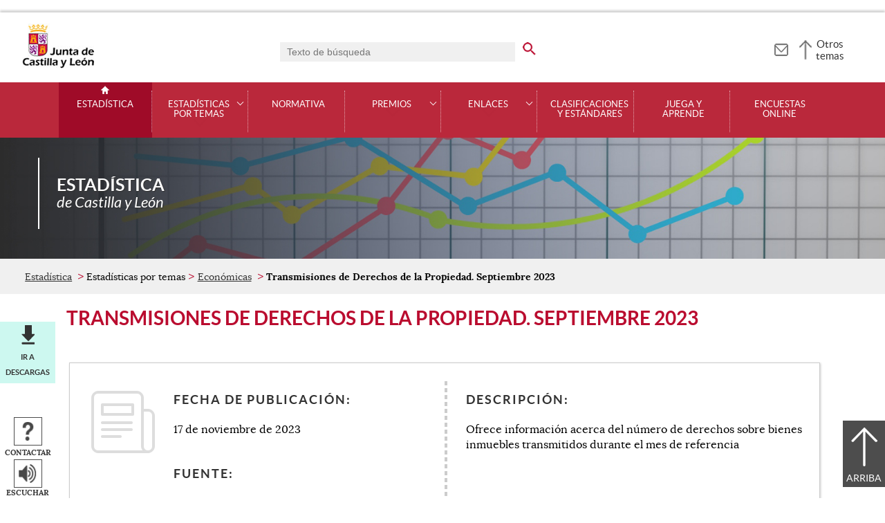

--- FILE ---
content_type: text/html;charset=UTF-8
request_url: https://estadistica.jcyl.es/web/jcyl/Estadistica/es/Plantilla100Detalle/1284159004287/1/1285334690444/Comunicacion
body_size: 28605
content:

<!-- this page could be blank -->
<!DOCTYPE html>
<html lang="es">
<head>
<meta charset="utf-8"/>
<meta http-equiv="X-UA-Compatible" content="IE=edge"/>
<meta name="viewport" content="width=device-width, initial-scale=1"/>
<meta name="facebook-domain-verification" content="jubijk2pu4ifw499go9yqrg93wmz5y" />
<meta name="google-site-verification" content="rKrzKXpZN8lBPBJSmaC9xvKSYLBbETZ3Jawz9q6WhLY" />
<title>Transmisiones de Derechos de la Propiedad. Septiembre 2023 | Estadística | Junta de Castilla y León</title>
<link rel="schema.dcterms" href="http://purl.org/dc/terms/" />
<meta name="dcterms.title" content='Transmisiones de Derechos de la Propiedad. Septiembre 2023'/>
<meta name="portal" content='Estadística'/>
<meta name="home" content='https://estadistica.jcyl.es/web/jcyl/Estadistica/es/Plantilla100/1246989275272/_/_/_'/>
<meta name="sitioWeb" content="Estadistica" />
<meta name="author" content="Junta de Castilla y León" />
<meta name="idContenido" content="1284159004287" />
<meta name="keywords" content="" />
<meta name="dcterms.subject" content="" />
<!-- -->
<meta name="description" content="Ofrece información acerca del número de derechos sobre bienes inmuebles transmitidos durante el mes de referencia " />
<meta name="tipoContenido" content="Noticia" />
<meta name="fechaOrdenacion" content="2023-11-17" />
<meta name="tipoInformacion" content='Noticia' />
<meta property="twitter:card" content="summary" />
<meta name="fechaGeneral" content='2023-11-17 10:29:18.0' />
<meta name="infoAdicional" content='Estadística Junta de Castilla y León' />
<meta name="dcterms.description" content="Ofrece información acerca del número de derechos sobre bienes inmuebles transmitidos durante el mes de referencia " />
<meta name="og:description" content="Ofrece información acerca del número de derechos sobre bienes inmuebles transmitidos durante el mes de referencia " />
<meta name="fechaActivacion" content="2023-11-17" />
<meta name="fechaCaducidad" content="" />
<meta name="organismoResponsable" content="1284182436785 1279887997704 1280387126047 1197413218261 1142233481711 1284181154962" />
<meta name="organismoConvocante" content="1133283933064" />
<meta name="fechaPublicacion" content="2023-11-17" />
<meta name="tematica" content="1231918059370 1132826305720 1132826305729 1132826306006" />
<meta name="twitter:image:src" content="https://estadistica.jcyl.es/web/jcyl/binarios/738/68/CDESTrojo.png" />
<meta name="nombreOrganismo" content="Estadística Junta de Castilla y León" />
<meta name="DC.Source" content="Estadística Junta de Castilla y León" />
<meta name="DC.Date.created" content="2023-11-17" />
<meta property="og:url" content='https://estadistica.jcyl.es/web/jcyl/Estadistica/es/Plantilla100Detalle/1284159004287/1/1285334690444/Comunicacion'/>
<meta name="dcterms.identifier" content='https://estadistica.jcyl.es/web/jcyl/Estadistica/es/Plantilla100Detalle/1284159004287/1/1285334690444/Comunicacion'/>
<meta name="dcterms.language" content='es' />
<meta name="dcterms.coverage" content='Castilla y León' />
<meta name="dcterms.publisher" content='Junta de Castilla y León' />
<meta name="dcterms.rights" content='https://www.jcyl.es/web/jcyl/Portada/es/Plantilla100Detalle/1246890364336/_/1246989714819/Texto' />
<meta name="dcterms.type" content='text' />
<meta name="dcterms.format" content='text/html' />
<meta name="dcterms.creator" content='Junta de Castilla y León' />
<meta name="twitter:domain" content="https://estadistica.jcyl.es" />
<meta name="twitter:title" content='Transmisiones de Derechos de la Propiedad. Septiembre 2023' />
<link rel="stylesheet" type="text/css" href="/futuretense_cs/JCYL_17/css/normalize.css" />
<link rel="stylesheet" type="text/css" href="/futuretense_cs/JCYL_17/css/fonts.css" />
<link rel="stylesheet" type="text/css" href="/futuretense_cs/JCYL_17/css/general.css" />
<link rel="stylesheet" type="text/css" href="/futuretense_cs/JCYL_17/css/menu-portal.css" />
<link rel="stylesheet" type="text/css" href="/futuretense_cs/JCYL_17/css/componentes.css" />
<link rel="stylesheet" type="text/css" href="/futuretense_cs/JCYL_09/css/lytebox/lytebox.css" />
<link href="/futuretense_cs/JCYL_17/css/jquery-ui.min.css" rel="stylesheet"/>
<link href="/futuretense_cs/JCYL_17/css/owl.carousel.css" rel="stylesheet"/>
<link href="/futuretense_cs/JCYL_17/css/owl.theme.slider-home.css" rel="stylesheet"/>
<link href="/futuretense_cs/JCYL_17/css/colorbox-galeria.css" rel="stylesheet"/>
<!-- <link href="/futuretense_cs/JCYL_17/css/colorbox-organigrama.css" rel="stylesheet"/> -->
<link href="/futuretense_cs/JCYL_17/css/owl.theme.carrusel-enlaces.css" rel="stylesheet"/>
<link href="/futuretense_cs/JCYL_17/css/microtip.css" rel="stylesheet"/>
<script src="/futuretense_cs/JCYL_17/js/jquery-3.4.1.min.js"></script>
<!-- Tracker all JCYL -->
<img referrerpolicy="no-referrer-when-downgrade" src="https://analiticaweb.jcyl.es/matomo.php?idsite=87&amp;rec=1" style="border:0" alt="" />
<!-- End Tracker -->
<!-- Matomo -->
<script type="text/javascript">
var _paq = window._paq = window._paq || [];
/* tracker methods like "setCustomDimension" should be called before "trackPageView" */
_paq.push(['trackPageView']);
_paq.push(['enableLinkTracking']);
(function() {
var u="https://analiticaweb.jcyl.es/";
_paq.push(['setTrackerUrl', u+'matomo.php']);
_paq.push(['setSiteId', '39']);
var d=document, g=d.createElement('script'), s=d.getElementsByTagName('script')[0];
g.type='text/javascript'; g.async=true; g.src=u+'matomo.js'; s.parentNode.insertBefore(g,s);
})();
</script>
<!-- End Matomo Code -->
</head>
<body>
<a href="#saltar-contenido" id="saltar-inicio" class="elemento-invisible focusable">Saltar al contenido principal.</a>	
<div id="ventana-menu-jcyl">
<div class="contenedor">
<button class="cerrar"><img src="/futuretense_cs/JCYL_17/img/cerrar-ac.png" alt=""><span class="elemento-invisible">Cerrar</span></button>
<div class="fila">
<div class="columna-s">
<div class="columna">
<h2>
Gobierno y Administración</h2>
<ul>
<li>
<a href="https://gobierno.jcyl.es" >Organización</a>
</li>
<li>
<a href="https://gobiernoabierto.jcyl.es/" >Gobierno Abierto</a>
</li>
<li>
<a href="https://comunicacion.jcyl.es/" >Comunicación</a>
</li>
<li>
<a href="https://hacienda.jcyl.es/" >Hacienda y Finanzas Públicas</a>
</li>
<li>
<a href="https://empleopublico.jcyl.es/" >Empleados Públicos</a>
</li>
<li>
<a href="https://www.jcyl.es/web/es/administracionpublica/administracion-publica.html" >Administración Pública</a>
</li>
<li>
<a href="https://accionexterior.jcyl.es/" >Acción exterior</a>
</li>
<li>
<a href="https://estadistica.jcyl.es/" >Estadística</a>
</li>
</ul>
</div>
<div class="columna">
<h2>
Ciudadanía</h2>
<ul>
<li>
<a href="https://medioambiente.jcyl.es" >Medio Ambiente</a>
</li>
<li>
<a href="https://vivienda.jcyl.es/" >Vivienda y Urbanismo</a>
</li>
<li>
<a href="https://www.educa.jcyl.es/educacyl/cm" >Educación</a>
</li>
<li>
<a href="https://www.saludcastillayleon.es/ciudadanos/es" >Salud</a>
</li>
<li>
<a href="https://carreterasytransportes.jcyl.es/" >Carreteras y Transportes</a>
</li>
<li>
<a href="https://serviciossociales.jcyl.es/" >Servicios Sociales</a>
</li>
<li>
<a href="https://juventud.jcyl.es/" >Juventud</a>
</li>
<li>
<a href="https://familia.jcyl.es/" >Familia y mujer</a>
</li>
<li>
<a href="https://inmigracion.jcyl.es" >Inmigración</a>
</li>
<li>
<a href="https://consumo.jcyl.es" >Consumo</a>
</li>
</ul>
</div>
<div class="columna">
<h2>
Empleo y Empresa</h2>
<ul>
<li>
<a href="https://empleo.jcyl.es/" >Empleo</a>
</li>
<li>
<a href="https://trabajoyprevencion.jcyl.es/" >Trabajo y prevención</a>
</li>
<li>
<a href="https://empresas.jcyl.es/" >Empresa</a>
</li>
<li>
<a href="https://agriculturaganaderia.jcyl.es/" >Agricultura y Ganadería</a>
</li>
<li>
<a href="https://economia.jcyl.es/" >Economía</a>
</li>
<li>
<a href="https://energia.jcyl.es/" >Energía y Minería</a>
</li>
<li>
<a href="https://cienciaytecnologia.jcyl.es/" >Ciencia y Tecnología</a>
</li>
<li>
<a href="https://dialogosocial.jcyl.es" >Diálogo Social</a>
</li>
</ul>
</div>
</div> <!-- columna-s o redes -->
<div class="columna-s">
<div class="columna">
<h2>
Turismo y Cultura</h2>
<ul>
<li>
<a href="https://conocecastillayleon.jcyl.es/" >Conoce Castilla y León</a>
</li>
<li>
<a href="https://patrimoniocultural.jcyl.es/" >Patrimonio Cultural</a>
</li>
<li>
<a href="https://cultura.jcyl.es" >Cultura</a>
</li>
<li>
<a href="https://deporte.jcyl.es/" >Deporte</a>
</li>
<li>
<a href="http://www.turismocastillayleon.com/es" >Turismo</a>
</li>
</ul>
</div>
<div class="columna">
<h2>
Trámites electrónicos</h2>
<ul>
<li>
<a href="https://www.tramitacastillayleon.jcyl.es/" >Sede electrónica</a>
</li>
<li>
<a href="https://contratacion.jcyl.es/" >Contratación administrativa</a>
</li>
<li>
<a href="http://bocyl.jcyl.es/" >Boletín Oficial</a>
</li>
<li>
<a href="https://www.jcyl.es/web/jcyl/Portada/es/Plantilla100Portada/1281372880928/_/_/_" >Suscripciones a noticias y boletines</a>
</li>
<li>
<a href="https://www.jcyl.es/web/es/administracionpublica/atencion-ciudadano/servicio-atencion-ciudadano.html" >Atención al Ciudadano - 012</a>
</li>
<li>
<a href="https://tributos.jcyl.es/web/es/oficina-virtual-impuestos-autonomicos.html" >Oficina Virtual de Impuestos Autonómicos</a>
</li>
</ul>
</div>
</div> <!-- columna-s o redes -->
</div> <!-- fila -->
</div> <!-- contenedor -->
</div>
<div id="contenedor">
<div class="contenedor">
<div class="escudo">
<p><a href="https://www.jcyl.es" aria-label="Escudo de la Junta de Castilla y León; Página de inicio"><img src="/futuretense_cs/JCYL_17/img/jcyl.jpg" alt="Escudo de la Junta de Castilla y León; Página de inicio"/></a></p>
</div>
<div class="cabecera">
<div class="buscador">
<form role="search" action="https://estadistica.jcyl.es/web/jcyl/Estadistica/es/PlantillaPaginaBuscadorGeneral/1284159004287/_/_/_" method="get" onsubmit="return compruebaTexto(this)">
<label for="q1" class="elemento-invisible">Buscador genérico. Texto de búsqueda</label>
<input type="text" name="q1" id="q1" placeholder='Texto de búsqueda' value='' onfocus="cambiarValor(this);"/>
<input type="image" alt='buscar' src="/futuretense_cs/JCYL_17/img/buscador-r.png" aria-label='buscar en todo el sitio web' />
<input type="hidden" name="client" value="general" />
<input type="hidden" name="gsite" value="portal-estadistica" />
</form>
</div>
<p><a href="https://estadistica.jcyl.es/web/jcyl/Estadistica/es/Plantilla100/1284382483714/_/_/_" aria-label="Contacto" role="tooltip" data-microtip-position="bottom"><img src="/futuretense_cs/JCYL_17/img/contacto-r.png" alt="Contacto"/></a></p>
<!-- -->
<p id="menu-jcyl"><a href="" aria-haspopup="true" aria-expanded="false" >Otros temas</a></p>
</div>
</div>
<!-- Menu -->
<!-- this page could be blank -->
<div id="main-menu">
<div id="progress-bar"></div>
<div class="contenedor">
<h2 class="elemento-invisible">Men&uacute; principal</h2>
<button class="hamburger hamburger--spin" type="button" aria-label="Men&uacute;" aria-controls="sidr" aria-haspopup="true" aria-expanded="false">
<span class="hamburger-box">
<span class="hamburger-inner"></span>
</span>
<span class="hamburger-text">Men&uacute;</span>
</button>
<div id="sidr">
<div class="escudo">
<p><a href="http://www.jcyl.es/" title="Escudo de la Junta de Castilla y León; Página de inicio" ><img src="/futuretense_cs/JCYL_17/img/junta-de-castilla-y-leon.png" alt="Escudo de la Junta de Castilla y León; Página de inicio" /></a></p>
</div>
<div class="buscador">
<form role="search" action="https://estadistica.jcyl.es/web/jcyl/Estadistica/es/PlantillaPaginaBuscadorGeneral/1284159004287/_/_/_" method="get" onsubmit="return compruebaTexto(this)">
<label for="q2" class="elemento-invisible">Buscador genérico. Texto de búsqueda</label>
<input type="text" name="q1" id="q2" placeholder='Texto de búsqueda' value='' onfocus="cambiarValor(this);"/>
<input type="image" alt='buscar' src="/futuretense_cs/JCYL_17/img/buscador-r.png" aria-label='buscar en todo el sitio web' />
<input type="hidden" name="client" value="general" />
<input type="hidden" name="gsite" value="portal-estadistica" />
</form>
</div>
<div class="banda">
<button class="hamburger hamburger--spin" type="button" aria-label="Men&uacute;" aria-controls="sidr" aria-haspopup="true" aria-expanded="false">
<span class="hamburger-box">
<span class="hamburger-inner"></span>
</span>
<span class="hamburger-text">Cerrar</span>
</button>
</div>	
<ul class="menu">
<li class="home"><a href="https://estadistica.jcyl.es/web/es/estadistica.html">Estadística</a></li>
<li
> 
<span>Estadísticas por temas</span>
<a href="#" class="menu-focus" aria-expanded="false" aria-haspopup="true"><img src="/futuretense_cs/JCYL_17/img/sidr-mernu-cerrado.png" alt="Estadísticas por temas"/></a>
<div class="submenu">
<ul>
<li 
>
<a href='https://estadistica.jcyl.es/web/es/estadisticas-temas/demograficas.html'>Demográficas</a>
</li>
<li 
>
<a href='https://estadistica.jcyl.es/web/es/estadisticas-temas/economicas.html'>Económicas</a>
</li>
<li 
>
<a href='https://estadistica.jcyl.es/web/es/estadisticas-temas/laborales.html'>Laborales</a>
</li>
<li 
>
<a href='https://estadistica.jcyl.es/web/es/estadisticas-temas/sociales.html'>Sociales</a>
</li>
<li 
>
<a href='https://estadistica.jcyl.es/web/es/estadisticas-temas/otras-estadisticas.html'>Otras estadísticas</a>
</li>
<li 
>
<a href='https://estadistica.jcyl.es/web/es/estadisticas-temas/sie-almacen-datos-multidimensional.html'>SIE. Almacén de datos multidimensional</a>
</li>
</ul>
</div>
</li>
<li
> 
<a href='https://estadistica.jcyl.es/web/es/normativa-estadistica.html'>Normativa</a>
</li>
<li
> 
<span>Premios</span>
<a href="#" class="menu-focus" aria-expanded="false" aria-haspopup="true"><img src="/futuretense_cs/JCYL_17/img/sidr-mernu-cerrado.png" alt="Premios"/></a>
<div class="submenu">
<ul>
<li 
>
<a href='https://estadistica.jcyl.es/web/es/premios/convocatoria.html'>Convocatoria </a>
</li>
<li 
>
<a href='https://estadistica.jcyl.es/web/es/premios/relacion-premiados.html'>Relación de premiados</a>
</li>
<li 
>
<a href='https://estadistica.jcyl.es/web/es/premios/trabajos-premiados.html'>Trabajos premiados</a>
</li>
</ul>
</div>
</li>
<li
> 
<span>Enlaces</span>
<a href="#" class="menu-focus" aria-expanded="false" aria-haspopup="true"><img src="/futuretense_cs/JCYL_17/img/sidr-mernu-cerrado.png" alt="Enlaces"/></a>
<div class="submenu">
<ul>
<li 
>
<a href='https://estadistica.jcyl.es/web/es/enlaces/estadistica-espana.html'>Estadística en España</a>
</li>
<li 
>
<a href='https://estadistica.jcyl.es/web/es/enlaces/estadistica-europa.html'>Estadística en Europa</a>
</li>
<li 
>
<a href='https://estadistica.jcyl.es/web/es/enlaces/como-hacer-comprensibles-datos.html'>Cómo hacer comprensibles los datos</a>
</li>
</ul>
</div>
</li>
<li
> 
<a href='https://estadistica.jcyl.es/web/es/clasificaciones-estandares.html'>Clasificaciones y Estándares</a>
</li>
<li
> 
<a href='https://estadistica.jcyl.es/web/es/juega-aprende.html'>Juega y aprende</a>
</li>
<li
> 
<a href='https://estadistica.jcyl.es/web/es/encuestas-online.html'>Encuestas Online</a>
</li>
</ul>
</div> <!-- sidr -->
<p>Estadística <span>de Castilla y Le&oacute;n</span></p>
</div> <!-- contenedor -->
</div> <!-- main-menu -->
<!-- banner -->
<div id="encabezado">
<picture>
<source media="(min-width:61.25em)" srcset="/futuretense_cs/JCYL_17/img/Cabecera-150-Estadisitica.jpg"/>
<source media="(min-width:22.5em)" srcset="/futuretense_cs/JCYL_17/img/Cabecera-98-Estadisitica.jpg"/>
<img src="/futuretense_cs/JCYL_17/img/Cabecera-150-Estadisitica.jpg" alt=""/>
</picture>
<div class="contenedor">
<p>Estadística <span>de Castilla y Le&oacute;n</span></p>
<div class="redes-sociales">
<!-- -->
</div>
</div>
</div>
<script type="application/ld+json">
{
"@context": "https://schema.org",
"@type": "Organization",
"name": "Estadística",
"url": "https://estadistica.jcyl.es/web/es/estadistica.html",
"logo": "https://www.jcyl.es/futuretense_cs/JCYL_17/img/junta-de-castilla-y-leon.png"
}
</script>
<!-- rastronavegacion -->
<div id="rastro-migas">
<div class="contenedor">
<ul>
<li><a href="https://estadistica.jcyl.es/web/es/estadistica.html" >Estadística</a></li>
<li> Estadísticas por temas</li>
<li><a href="https://estadistica.jcyl.es/web/es/estadisticas-temas/economicas.html" >Económicas</a></li>
<li><strong>Transmisiones de Derechos de la Propiedad. Septiembre 2023</strong></li>
</ul>
</div>
</div>
<script type="application/ld+json">
{
"@context": "https://schema.org",
"@type": "BreadcrumbList",
"itemListElement": [
{"@type":"ListItem","position":1,"name":"Estadística","item":"https://estadistica.jcyl.es/web/es/estadistica.html"},
{"@type":"ListItem","position":2,"name":"Estadísticas por temas","item":"https://estadistica.jcyl.es/web/es/estadisticas-temas.html"},
{"@type":"ListItem","position":3,"name":"Económicas","item":"https://estadistica.jcyl.es/web/es/estadisticas-temas/economicas.html"},
{"@type":"ListItem","position":4,"name":"Transmisiones de Derechos de Propiedad","item":"https://estadistica.jcyl.es/web/es/estadisticas-temas/transmisiones-derechos-propiedad.html"}]
}
</script>
<!-- Intentionally Left Empty --> 
<!-- contenidocentral -->
<a href="#saltar-inicio" id="saltar-contenido" class="elemento-invisible">Contenido principal. Saltar al inicio.</a>
<div id="contenidos">
<div class="contenedor">
<div class="componente-texto">
<!-- Comentario para no dejar el SE vacio -->
<h1>Transmisiones de Derechos de la Propiedad. Septiembre 2023</h1>
<ul class="acciones rs_skip" id="microinteracciones">
<li class="anexos descargas"><a href="#anexos" >Ir a descargas</a></li>
<li><button data-href='https://estadistica.jcyl.es/web/jcyl/Estadistica/es/17PlantillaFormularioContacta/1284159004287/_/1285334690444/Comunicacion' class="cboxElementIframe" target="_blank" title="Contactar;Abre una ventana o marco nuevo" ><img src="/futuretense_cs/JCYL_17/img/contactar-2.png" alt="Abre una ventana o marco nuevo"/><span>Contactar</span></button></li>
<li>
<script type="text/javascript">
<!--
window.rsConf = {general: {usePost: true}};
//-->
</script>
<script src="//f1-eu.readspeaker.com/script/4882/ReadSpeaker.js?pids=embhl,dr&amp;skin=ReadSpeakerCompactSkin"></script>
<script>
<!--
window.rsDocReaderConf = {lang: 'es_es', img_href: '/futuretense_cs/JCYL_17/img/icon_16px.gif', img_alt: 'Escuchar este documento utilizando ReadSpeaker docReader'};
//-->
</script>
<div id="readspeaker_button1" class="rs_skip rs_preserve">
<a accesskey="L" rel="nofollow" href="//app-eu.readspeaker.com/cgi-bin/rsent?customerid=4882&amp;lang=es_es&amp;readid=contenidos&amp;url=http%3A%2F%2Fwww.estadistica.jcyl.es%2Fweb%2Fjcyl%2FEstadistica%2Fes%2FPlantillaSimpleDetalle%2F1284159004287%2F_%2F1285334690444%2FComunicacion" onclick="_paq.push(['trackEvent','Detalle', 'EscucharContenido', 'GobiernoAbierto', ]); readpage(this.href, 'xp1'); return false;" title='Escuchar'>
<img src="/futuretense_cs/JCYL_17/img/escuchar.png" alt="" title=""><span>Escuchar</span>
</a>
<div id='xp1' class="rs_preserve rs_skip"></div>
</div>
</li>
<li class="compartir">
<a href="#" title="Compartir"><img src="/futuretense_cs/JCYL_17/img/compartir.png" alt="" ><span>Compartir</span></a>
<ul class="elemento-invisible">
<li>
<a href='http://www.facebook.com/share.php?u=https%3A%2F%2Festadistica.jcyl.es%2Fweb%2Fjcyl%2FEstadistica%2Fes%2FPlantilla100Detalle%2F1284159004287%2F_%2F1285334690444%2FComunicacion&amp;t=Transmisiones+de+Derechos+de+la+Propiedad.+Septiembre+2023' rel="nofollow" title='Compartir en Facebook; Abre una ventana o marco nuevo' target="_blank" >
<img src='/futuretense_cs/JCYL_17/img/compartir-facebook.png' width="16" height="16" alt="Compartir en Facebook; Abre una ventana o marco nuevo"/>
</a>
</li>
<li>
<a href='https://twitter.com/share?url=https%3A%2F%2Festadistica.jcyl.es%2Fweb%2Fjcyl%2FEstadistica%2Fes%2FPlantilla100Detalle%2F1284159004287%2F_%2F1285334690444%2FComunicacion&amp;text=Transmisiones+de+Derechos+de+la+Propiedad.+Septiembre+2023' rel="nofollow" title='Compartir en X; Abre una ventana o marco nuevo' target="_blank" >
<img src='/futuretense_cs/JCYL_17/img/compartir-twitter.png' width="16" height="16" alt="Compartir en X; Abre una ventana o marco nuevo"/>
</a>
</li>
<li><a href="https://estadistica.jcyl.es/web/jcyl/Estadistica/es/17PlantillaFormEnviarContenido/1284159004287/_/1285334690444/Comunicacion" target="_blank" title="Enviar contenido;Abre una ventana o marco nuevo" >
<img src="/futuretense_cs/JCYL_17/img/enviar-blanco-20.png" alt="Abre una ventana o marco nuevo"/>
</a></li>
</ul>
</li>
</ul>
<span id="tipo-microinteraccion"></span>
<div class="contenido">
<div class="ficha noticia">
<div class="columna">
<h2>Fecha de publicación:</h2>
<p>17 de noviembre de 2023</p>
<h2>Fuente:</h2>
<p>Estadística Junta de Castilla y León</p>
</div>
<div class="columna">
<h2>Descripción:</h2>
<p>Ofrece información acerca del número de derechos sobre bienes inmuebles transmitidos durante el mes de referencia
</p>
</div>
</div>
<h2>Contenido:</h2>
<p>El n&uacute;mero de fincas transmitidas desciende un 0,8% respecto a septiembre de 2022 en Castilla y Le&oacute;n; en Espa&ntilde;a, la ca&iacute;da fue del 13,2%.</p>
<p>Para ampliar la informaci&oacute;n: 
<a href="https://estadistica.jcyl.es/web/es/estadisticas-temas/transmisiones-derechos-propiedad.html" >Transmisiones de Derechos de la Propiedad</a>
.</p>
</div>
<!-- Galeria de imagenes -->
<script>
var GLOBAL_N_ITEMS = 12;
</script>
<div class="enlaces-contenido" id="anexos">
<div class="">
<h2>Descargas</h2>
<ul>
<li>
<a href="/web/jcyl/binarios/598/690/ETDP%2009_23.pdf?blobheader=application%2Fpdf%3Bcharset%3DUTF-8&amp;blobheadername1=Cache-Control&amp;blobheadername2=Expires&amp;blobheadername3=Site&amp;blobheadervalue1=no-store%2Cno-cache%2Cmust-revalidate&amp;blobheadervalue2=0&amp;blobheadervalue3=JCYL_Estadistica&amp;blobnocache=true" title="Descarga del documento tipo PDF. Transmisiones Derechos Propiedad septiembre 2023 (190 kbytes). Abre una nueva ventana">
<span class="tipo"><img src="/futuretense_cs/JCYL_17/img/iconos/pdf.png" alt="Descarga del documento tipo PDF. Abre una nueva ventana"></span> 
<span class="archivo">Transmisiones Derechos Propiedad septiembre 2023 </span>
<span class="peso">190 kbytes</span>
<span class="enlace descarga"><span>Descargar</span></span>
</a>
</li>
</ul>
</div>
</div> 
<script type="application/ld+json">
{
"@context": "https://schema.org",
"@type": "NewsArticle",
"image": "https://www.jcyl.es/web/jcyl/binarios/738/68/CDESTrojo.png",
"mainEntityOfPage": {
"@type": "WebPage",
"@id": "https://estadistica.jcyl.es/web/jcyl/Estadistica/es/Plantilla100Detalle/1246989275272/Noticia/1285334690444/Comunicacion"
},
"headline": "Transmisiones de Derechos de la Propiedad. Septiembre 2023",
"datePublished": "2023-11-17T10:29:18",
"dateModified": "2023-11-17T10:30:30",
"author": {
"@type": "Organization",
"name": "Estadística Junta de Castilla y León"
},
"publisher": {
"@type": "Organization",
"name": "Junta de Castilla y León",
"logo": {
"@type": "ImageObject",
"url": "https://www.jcyl.es/futuretense_cs/JCYL_17/img/jcyl-AMP.jpg"
}
},
"description": "Ofrece información acerca del número de derechos sobre bienes inmuebles transmitidos durante el mes de referencia
"
}
</script>
</div>
</div>
</div>
<div id="mapa-web">
<div class="contenedor">
<div class="fila">
<h2 class="elemento-invisible">Mapa Web</h2>
<div role="list">
<div role="listitem" class="columna">
<h3 role="presentation">Estadísticas por temas</h3>
<ul>	
<li>
<a href="https://estadistica.jcyl.es/web/es/estadisticas-temas/demograficas.html" >Demográficas</a>
</li>
<li>
<a href="https://estadistica.jcyl.es/web/es/estadisticas-temas/laborales.html" >Laborales</a>
</li>
<li>
<a href="https://estadistica.jcyl.es/web/es/estadisticas-temas/sociales.html" >Sociales</a>
</li>
<li>
<a href="https://estadistica.jcyl.es/web/es/estadisticas-temas/economicas.html" >Económicas</a>
</li>
<li>
<a href="https://estadistica.jcyl.es/web/es/estadisticas-temas/otras-estadisticas.html" >Otras Estadísticas</a>
</li>
<li>
<a href="https://estadistica.jcyl.es/web/es/estadisticas-temas/sie-almacen-datos-multidimensional.html" >SIE. Almacén de datos multidimensional</a>
</li>
</ul>	
</div>
<div role="listitem" class="columna">
<p role="presentation">
<a href="https://estadistica.jcyl.es/web/es/normativa-estadistica.html" >Normativa</a>
</p>
<h3 role="presentation">Premios</h3>
<ul>	
<li>
<a href="https://estadistica.jcyl.es/web/es/premios/convocatoria.html" >Convocatoria</a>
</li>
<li>
<a href="https://estadistica.jcyl.es/web/es/premios/relacion-premiados.html" >Relación de premiados</a>
</li>
<li>
<a href="https://estadistica.jcyl.es/web/es/premios/trabajos-premiados.html" >Trabajos premiados</a>
</li>
</ul>	
</div>
<div role="listitem" class="columna">
<h3 role="presentation">Enlaces</h3>
<ul>	
<li>
<a href="https://estadistica.jcyl.es/web/es/enlaces/estadistica-espana.html" >Estadística en España</a>
</li>
<li>
<a href="https://estadistica.jcyl.es/web/es/enlaces/estadistica-europa.html" >Estadística en Europa</a>
</li>
<li>
<a href="https://estadistica.jcyl.es/web/es/enlaces/como-hacer-comprensibles-datos.html" title='Cómo hacer comprensibles los datos' >Cómo hacer comprensibles los datos</a>
</li>
</ul>	
<p role="presentation">
<a href="https://estadistica.jcyl.es/web/es/clasificaciones-estandares.html" >Clasificaciones y estándares</a>
</p>
</div>
<div role="listitem" class="columna">
<p role="presentation">
<a href="https://estadistica.jcyl.es/web/es/juega-aprende.html" >Juega y aprende</a>
</p>
<p role="presentation">
<a href="https://estadistica.jcyl.es/web/es/encuestas-online.html" >Encuestas Online</a>
</p>
</div>
</div>
</div>
</div>
</div>
<div id="menu-pie">
<div class="contenedor">
<h2 class="elemento-invisible">Pie de página</h2>
<ul>
<li><a href='https://estadistica.jcyl.es/web/jcyl/Estadistica/es/Plantilla100Detalle/1246989275272/Texto%20Generico/1246989714819/Texto' target="_blank" title='Aviso Legal;Abre una ventana o marco nuevo'>Aviso Legal</a></li>
<li><a href='https://estadistica.jcyl.es/web/jcyl/Estadistica/es/Plantilla100Detalle/1246989275272/Texto%20Generico/1285108327019/Texto' target="_blank" title='Protección<br/>de datos;Abre una ventana o marco nuevo'>Protección<br/>de datos</a></li>
<li><a href='https://estadistica.jcyl.es/web/jcyl/Estadistica/es/Plantilla100Detalle/1246989275272/Texto%20Generico/1246989707446/Texto' target="_blank" title='Política<br/>de cookies;Abre una ventana o marco nuevo'>Política<br/>de cookies</a></li>
<li><a href='https://estadistica.jcyl.es/web/jcyl/Estadistica/es/Plantilla100Detalle/1246989275272/Texto%20Generico/1246989671027/Texto' target="_blank" title='Accesibilidad;Abre una ventana o marco nuevo'>Accesibilidad</a></li>
<li><a href='https://estadistica.jcyl.es/web/jcyl/Estadistica/es/Plantilla100/1284382483714/_/_/_' title='Contacto;Abre una ventana o marco nuevo'>Contacto</a></li>
<li><a href='https://www.jcyl.es/junta/guia/index.html' target="_blank" title='Guía de<br/>estilos web;Abre una ventana o marco nuevo'>Guía de<br/>estilos web</a></li>
</ul>
</div> <!-- contenedor -->
</div> <!-- menu-pie -->
<div id="logos">
<div class="contenedor">
<ul>
<li>
<a href="https://jigsaw.w3.org/css-validator/check/referer" title="Sello de conformidad css">
<img src="/futuretense_cs/JCYL_17/img/logos/css.jpg" alt="Sello de conformidad css"/>
</a>
</li>
<li>
<a href="https://validator.w3.org/check?uri=referer" title="Sello de conformidad html 5.0">
<img src="/futuretense_cs/JCYL_17/img/logos/html5.jpg" alt="Sello de conformidad html 5.0"/>
</a>
</li>
<li>
<a href="https://ilunionaccede.es/DeclaracionView/0cf2c02a-4b12-4eae-8176-9bc38efbe10e" title="Logotipo de Ilunion de cumplimiento WCAG-WAI 2.2.">
<img src="/futuretense_cs/JCYL_17/img/logos/ilunion.jpg" alt="Logotipo de Ilunion de cumplimiento WCAG-WAI 2.2."/>
</a>
</li>
</ul>
</div> <!-- contenedor -->
</div> <!-- logos -->
<script src="/futuretense_cs/JCYL_17/js/menu.js"></script>
<script src="/futuretense_cs/JCYL_17/js/jquery.sticky.js"></script>
<script src="/futuretense_cs/JCYL_17/js/owl.carousel.min.js"></script>
<script src="/futuretense_cs/JCYL_17/js/jquery.simplePagination.js"></script>
<script src="/futuretense_cs/JCYL_17/js/jquery.colorbox-min.js"></script>
<script src="/futuretense_cs/JCYL_17/js/scrollProgress.js"></script>
<script src="/futuretense_cs/JCYL_17/js/portal.js"></script>
</div> <!-- contenedor -->
</body>
</html>
